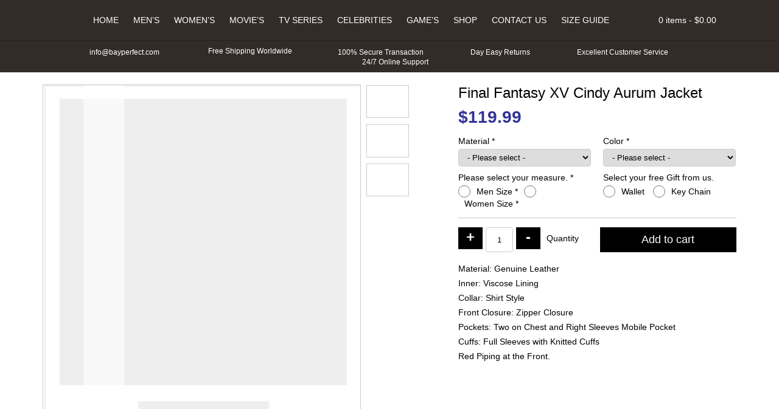

--- FILE ---
content_type: text/css
request_url: https://www.bayperfect.com/wp-content/themes/bayperfect/style.css
body_size: 31669
content:
/*
Theme Name: Bay Perfect
Theme URI: https://bayperfect.com
Author: the Bayperfect team
Author URI: https://bayperfect.com
Description: Google Speed Theme.
Version: 1.0
License: GNU General Public License v2 or later
License URI: http://www.gnu.org/licenses/gpl-2.0.html
Text Domain: bayperfect
Tags: theme and woocommerce speed.
*/
*{
	-webkit-box-sizing: border-box;
	-moz-box-sizing: border-box;
	box-sizing: border-box;
	margin:0;
	padding:0;
}
body{
	color:#000;
	font-family:'Roboto',Arial,Helvetica,sans-serif;
	font-size:14px;
	-webkit-font-smoothing: antialiased;
}
a{
	color:#000;
	transition:0.3s;
	font-weight:bold;
	text-decoration:none;
}
h1,h2,h3,h4,h5,h6{
	margin-bottom:15px;
	font-weight:normal;
}
ul,ol{
	margin:0;
	padding:0;
}
li{
	list-style:none;
	margin:0;
	padding:0;
}
p{
	margin-bottom:15px;
}
a:hover,a:focus,a:active{text-decoration:none}
html input,
html select,
html textarea{
	padding:5px 10px;
	border-radius:4px;
    border:1px solid #ccc;
}
html body div from select{
	padding:10px!important;
}
html input:focus,
html select:focus,
html textarea:focus,
html button:focus {
    outline:none;
	text-shadow:none;
}
.select2-container--default .select2-selection--single{
	border:1px solid #ccc;
}
.full-row{width:100vw;position:relative;left:calc(-50vw + 50% - 0.4% - 0.4%);padding:0 15px;overflow:hidden}
.row-eq-height{display:-webkit-box;display:-webkit-flex;display:-ms-flexbox;display:flex}
.row-align-items{align-items:center}
.logo{
	float:left;
	margin-top:5px;
}
.logo img[src$=".svg"]{
	width:117px;
	height:auto;
}
header{
	position:relative;
	text-align:center;
	background:#332b28;
	padding-top:15px;
	margin-bottom:20px;
	z-index:99;
}
nav{
	display:inline-flex;
}
nav li{
	position:relative;
	display:inline-block;
}
nav li li{
	display:block;
	border-bottom:1px solid #ccc;
}
nav a{
	color:#fff;
	display:block;
	padding:10px;
	font-weight:normal;
	text-transform:uppercase;
}
nav .dots{
	color:#fff;
}
.dropdown i{
	position: absolute;
    top: 15px;
    right: -5px;
    font-size: 8px;
}
.dropdown-menu{
	display: none;
    position: absolute;
    top: 102%;
    right: 0;
    background: #000;
	text-align:left;
	border:1px solid #666;
    width: 170px;
	z-index: 99;
}
.dropdown:hover .dropdown-menu{
	display:block;
}
header .mmenu{
	display: none;
    font-size: 38px;
    margin: -2px 0 0 0;
}
.ipages .owl-carousel {
	width: calc(100% - 130px);
	border:1px solid #ccc;
}
.ipages .owl-carousel .owl-dots {
    position: absolute;
    top: 0;
    right: -80px;
    width: 70px;
    height: 100%;
}
.ipages .owl-carousel .owl-dot {
    background-size: 40px;
    background-position: center;
    background-repeat: no-repeat;
    width: 100%;
    height: 54.4px !important;
    margin-bottom: 10px;
    display: block;
    border: 1px solid #ccc !important;
}
.ipages .owl-carousel .owl-dot:last-child{
	border-bottom:none;
}
.btn,.button{
	color:#fff;
	border:none;
	display:inline-block;
	padding:10px;
	border-radius:0;
	background:#000;
}
.btn:hover,.button:hover{
	color:#fff;
	background:#343a40;
}
.h1tlte{
	font-size: 36px;
    margin-top: 20px;
    margin-bottom: 10px;
    font-weight: normal;
    color: #000;
}
.htlte{
	font-size: 24px;
    margin-top: 20px;
    margin-bottom: 10px;
    text-align: center;
    font-weight: normal;
    color: #000;
}
.footer-top{
	background: #3d1303;
    padding: 10px 0;
	margin-top:25px;
}
#movies-categories {
    margin: 0;
    padding: 0;
	text-align:center;
}
#movies-categories li {
    margin: 0 8.9px;
    padding: 0;
    text-align: center;
    display: inline-block;
}
footer{
	color: #ccc;
    padding: 30px 0;
    background: #332b28;
    border-top: 10px solid #453732;
}
.foot{
	border-top: 1px solid #222;
    padding: 10px 0;
    font-size: 12px;
    background: #3a322f;
    color: #999;
}
footer p {
    color: #999;
	line-height: 1.42857143;
}
.footer-title{
	color: #fff;
    font-family: roboto, sans-serif;
    font-weight: 400;
    font-size: 16px;
    padding: 0;
    margin: 0 0 5px;
}
footer ul li a {
    display: block;
    color: #999;
    margin: 0;
	font-weight:normal;
	line-height: 1.42857143;
    padding: 5px 0 5px 10px;
    background: url(img/arrow.svg) no-repeat left center;
	background-size:5px;
}
.social-icons {
    margin: 10px 0 0;
}
.social-icons a {
    margin: 0 2px 0 0;
}
.social-icons a img{
    width:32px;
}
.container {
	width: 1170px;
    padding-right: 15px;
    padding-left: 15px;
    margin-right: auto;
    margin-left: auto;
}
.row {
    margin-right: -15px;
    margin-left: -15px;
}
.row:after, .row:before, .container:after, .container:before, form.cart:before, .woocommerce ul.products::after, .woocommerce ul.products::before{
    display: table;
    content: " ";
}
.row:after, .container:after, form.cart:after {
    clear:both;
}
.col-1,.col-2,.col-3,.col-4,.col-5,.col-6,.col-7,.col-8,.col-9,.col-10,.col-11,.col-12{
	float:left;
	position: relative;
    min-height: 1px;
    padding-right: 15px;
    padding-left: 15px;
}
.col-1{
	width:8.33333333%;
}
.col-2{
	width:16.6680%;
}
.col-3{
	width:25%;
}
.col-4{
	width:33.33333333%;
}
.col-5{
	width:41.66666667%;
}
.col-6{
	width:50%;
}
.col-7{
	width:58.33333333%;
}
.col-8{
	width:66.66666667%;
}
.col-9{
	width:75%;
}
.col-10{
	width:83.33333333%;
}
.col-11{
	width:91.6679954528%;
}
.clearfix::after,header::after,.tt-suggestion p::after,form.cart::after{
  content: "";
  clear: both;
  display: table;
}
/*** Search Suggest Css ***/
.twitter-typeahead * {
	-moz-box-sizing: border-box;
	-webkit-box-sizing: border-box;
	box-sizing: border-box;
}
.tt-query,
.tt-hint {
	padding: 6px;
	outline: none;
	width: 100% !important;
	vertical-align: inherit !important;
}
.tt-dropdown-menu {
	width:100%;
	margin-top:0;
	padding:10px;
	background-color:#fff;
	text-align:left;
	border: 1px solid #ccc;
	border: 1px solid rgba(0, 0, 0, 0.2);
	-webkit-box-shadow: 0 5px 10px rgba(0,0,0,.2);
	-moz-box-shadow: 0 5px 10px rgba(0,0,0,.2);
	box-shadow: 0 5px 10px rgba(0,0,0,.2);
	text-shadow: none;
}
.tt-dropdown-menu p {
	margin: 0;
    line-height: 1.4;
    border-bottom: 1px solid #ccc;
    padding: 5px;
}
.tt-dropdown-menu .title{
	display:block;
	margin-bottom:5px;
}
.tt-dropdown-menu .price{
	display:block;
}
.tt-suggestion.tt-is-under-cursor {
	color: #fff;
	background-color:#000;
}
.tt-suggestion.tt-is-under-cursor a {
	color:#fff;
}
.src-form .tt-suggestion img {
	width: 60px;
    height: auto;
    border: 1px solid #ccc;
	background:#fff;
    padding: 4px;
	margin:0 10px 0 0;
	float:left;
}
#topbar {
    padding:10px 0;
	margin-top:15px;
    border-top:1px solid #222;
    font-size:12px;
    color:#fff;
}
#topbar.topbar{
	margin-top:0;
}
#topbar .service-icons {
    display:inline-flex;
    margin:0 55px 0 0;
    padding:0;
    vertical-align:middle;
}
#topbar img{
    width:14px;
    height:auto;
	margin-right:5px;
}
#topbar .shipping img{
    width:17px;
    height:auto;
}
#topbar .lock img{
    width:12px;
    height:auto;
}
#topbar .last {
    margin-right: 0;
}
/*** Woocommerce Css ***/
.ps h1{
	font-size:24px;
	margin-bottom:10px;
}
.ps .price{
	margin-bottom:10px;
}
.ps ul{
	margin-top: 15px;
	padding-top: 15px;
    border-top: 1px solid #ccc;
}
.ps li{
	margin-bottom:10px;
}
.ps li span{
	font-weight:bold;
}
.woocommerce-tabs .tabs{
	background:#000;
	margin:10px 0;
	padding:0;
}
.woocommerce-tabs .tabs li{
	list-style:none;
	display:inline-block;
}
.woocommerce-tabs .tabs a{
	display: block;
    padding: 10px;
    background: #ddd;
    color: #000;
}
.woocommerce-tabs .tabs .active a,.woocommerce-tabs .tabs a:hover{
    background: #343a40;
    color: #fff;
}
#reviews h2, .wc-tab h2{
	font-size:18px;
	margin-bottom:10px;
}
#reviews ol{
	margin:15px 0 0;
	padding:0;
}
#reviews ol li{
	font-size:12px;
	margin:0 0 10px;
	list-style:none;
	padding:10px;
	border:1px solid #ccc;
}
#reviews ol li ul{
	margin-top:10px
}
#reviews img{
	float: left;
    margin-right: 10px;
    background: #fff;
    padding: 3px;
    border: 1px solid #ccc;
    width: 36px;
    height: 36px;
}
#reviews p{
	margin:0;
}
#reviews p label{
	margin-bottom: 5px;
    display: block;
}
#reviews .form-submit{
	margin:10px 0;
}
.woocommerce-product-rating{
    margin-bottom:4px;
}
.woocommerce .woocommerce-product-rating .star-rating{
	float:left;
    margin-top:2px;
}
.comment-text .description{
	margin-top:8px;
}
.woocommerce p.stars a {
    position: relative;
    height: 1em;
    width: 1em;
    text-indent: -999em;
    display: inline-block;
    text-decoration: none;
}
.woocommerce .star-rating:before, .woocommerce p.stars a {
    color: rgba(0,0,0,.5);
}
.woocommerce .star-rating span:before, .woocommerce p.stars:hover a::before {
    color: #ffa200;
}
.woocommerce p.stars a::before {
    display: block;
    position: absolute;
    top: 0;
    left: 0;
    width: 1em;
    height: 1em;
    line-height: 1;
    font-family: "Font Awesome 5 Free";
    content: "\f005";
    text-indent: 0;
}
.woocommerce p.stars.selected a.active::before {
    font-weight: 900;
}
.woocommerce p.stars a:hover~a::before{
	font-weight: 400
}
.woocommerce p.stars:hover a::before{
	font-weight: 900
}
.woocommerce p.stars.selected a.active~a::before{
	font-weight: 400
}
.woocommerce p.stars.selected a:not(.active)::before{
	font-weight: 900
}
.woocommerce .star-rating{
	float:right;
	overflow:hidden;
	position:relative;
	height:1em;
	line-height:1;
	font-size:1em;
	width:5.8em;
	font-family: "Font Awesome 5 Free";
}
.woocommerce .star-rating::before{
	content:'\f005\f005\f005\f005\f005';
	color:#d3ced2;
	float:left;
	top:0;
	left:0;
	position:absolute
}
.woocommerce .star-rating span{
	overflow:hidden;
	float:left;
	top:0;
	left:0;
	position:absolute;
	padding-top:1.5em
}
.woocommerce .star-rating span::before{
	content:"\f005\f005\f005\f005\f005";
	font-weight: 900;
	top:0;
	position:absolute;
	left:0
}
#reply-title {
    display: block;
    padding: 5px 0;
}
.comment-form-rating{
	margin:15px 0;
}
.comment-form-rating label{
	display:inline-block;
	margin-right:10px;
}
.comment-form-rating .stars{
	display: inline-block;
    line-height: 14px;
}
.comment-form-comment textarea{
	width: 100%;
    padding: 10px;
    border: 1px solid #ccc;
    max-height: 100px;
}
#reviews p.comment-form-author, #reviews p.comment-form-email{
	margin-bottom:10px
}
.comment-form-author input{
	width: 100%;
    padding: 10px;
    border: 1px solid #ccc;
}
.comment-form-email input{
	width: 100%;
    padding: 10px;
    border: 1px solid #ccc;
}
.woocommerce form.cart .quantity {
    float: left;
}
.ps .product_meta{
	display:none
}
div.qty {
    float: left;
    padding:10px;
}
.quantity .qty{
	border: 1px solid #ccc;
    margin: 0 5px;
    text-align: center;
    width: 45px;
	height: 41px;
    padding: 0;
}
.quantity input[type=number]::-webkit-inner-spin-button, 
.quantity input[type=number]::-webkit-outer-spin-button { 
  -webkit-appearance: none; 
  margin: 0; 
}
form.cart .plus,form.cart .minus{
	color: #fff;
    border: none;
    background: #000;
    padding: 2px 5px 6px;
    font-size: 24px;
    font-weight: 900;
    float: left;
	width:40px;
    line-height: normal;
}
form.cart .plus:hover,form.cart .minus:hover{
    background:#343a40;
}
.quantity .screen-reader-text {
  display:none!important;
}
.ps .woocommerce-message{
	padding:10px;
	margin:0 0 10px;
	background:#eee;
}
.ps .woocommerce-message a{
	float:right;
	margin-left:10px;
}
.mini-cart{
	float:right;
	color:#fff;
	cursor:pointer;
	position:relative;
	z-index:10;
}
.mini-cart li a{
	color: #fff;
    display: block;
    margin-bottom: 5px;
    font-size: 12px;
	min-height:28px;
}
.mini-cart .remove {
	position:absolute;
    top:0;
    right:0;
	color:#fff;
	display:inline;
	height:auto;
	border-bottom:0;
	margin-bottom:0;
}
.mini-cart .variation{
	display:none;
}
.basket{
	padding:10px 0;
}
.basket-items {
    display: none;
    position: absolute;
    top: 100%;
    right: 0;
    width: 300px;
    padding: 10px;
	border:1px solid #222;
    background: #000;
}
.mini-cart .basket-items.down{
	display:block;
}
.mini-cart ul{
	margin:0;
	padding:0;
}
.mini-cart ul li{
	margin: 5px 0;
    padding:10px 0;
    list-style: none;
	position:relative;
	text-align:left;
    border-bottom: 1px solid #ccc;
}
.mini-cart .total{
	margin:10px 0;
	font-size:18px;
}
.mini-cart .total strong{
	font-weight:normal;
}
html .mini-cart img{
	margin-right: 10px;
    padding: 2px;
    width: 38px;
    height: auto;
    float: left;
    border: 1px solid #eee;
}
.mini-cart .buttons{
	margin:0;
}
.mini-cart .button{
	display:block;
	margin-bottom:5px;
	color:#000;
	background:#fff;
}
.mini-cart .button:hover{
	color:#fff;
	background:#343a40;
}
.mini-cart dt,.mini-cart dd{
	display:inline-block;
}
.mini-src {
	color:#ff4800;
    float: right;
    cursor: pointer;
    padding: 11.5px;
	margin-left: 10px;
}
.src-form{
	display:none;
	padding:10px 0;
	margin-top:15px;
	border-top:1px solid #222;
	background:#3a322f;
}
.src-form.down{
	display:block;
}
.src-form input[name="s"],.src-form input.tt-hint{
    border: none;
    padding: 10px;
    border-radius:5px 0 0 5px;
    min-width: 500px;
}
#searchsubmit{
	border:none;
    padding:10px 15px;
	cursor:pointer;
    background:#fff;
	border-radius:0 5px 5px 0;
}
#searchsubmit i{
	color:#ff4800;
}
.page-numbers{
	display:block;
	width:100%;
	text-align:center;
}
.page-numbers .current{
	color:#F60;
}
ul.products{
	clear:both;
}
ul.products li{
	width:19.29%;
    margin: 10px 10px 10px 0;
    padding: 10px;
    text-align: center;
    position: relative;
    border: 1px solid #ccc;
    float: left;
    min-height: 320px;
    align-items: center;
}
ul.products .last{
	margin-right:0;
}
ul.products a{
	display:block;
}
ul.products img{
	display:block;
	width:100%;
	height:auto;
}
ul.products h2{
	font-size: 12px;
    text-transform: uppercase;
    margin:0;
	padding:0 8px;
    min-height: 50px;
    align-items: center;
    display: flex;
	position:absolute;
	left:0;
	bottom:44px;
	background:#fff;
}
ul.products .price{
	color:#ff4800;
	display:block;
	font-size:16px;
	font-weight:bold;
	padding:5px 0;
	background:#332b28;
}
ul.products li .flip-img,ul.products li.pif-has-gallery:hover img{
	opacity:0;
	display:none;
}
ul.products li.pif-has-gallery:hover .flip-img{
	opacity:1;
	display:block;
}
ul.products li:hover h2{
	opacity:0;
}
.cart_item .size-woocommerce_thumbnail{
	width:34px;
}
img[src$=".svg"]{width:100%;height:auto}
.ps .cart label,.ps .cart select{
	width: 100%;
    display:block;
}
.ps .cart label{
	margin-bottom:5px;
}
.ps .form-row{
	width: 50%;
    margin: 5px 0;
	float:left;
    display: inline-table;
}
.ps .wsizes_radio label{
	display: inline-block;
	width: auto;
	margin: 2px 10px 0;
	float: left;
}
.ps .wsizes_radio .woocommerce-input-wrapper label,.ps .gifts_radio .woocommerce-input-wrapper label{
	display: inline-block;
	width: auto;
	margin: 2px 10px 0;
	float: left;
}
.ps .wsizes_radio .input-radio,.ps .gifts_radio .input-radio{
	display: inline-block;
    width: 20px;
    height: 20px;
    margin: 0 0 0;
    float: left;
}
.ps .form-row .woocommerce-input-wrapper{
	display:block;
	margin-right:10px;
}
.ps .right .woocommerce-input-wrapper,.ps .right label{
	display:block;
	margin-left:10px;
	margin-right:0;
}
.ps .mx-sizes{
	display: none;
    border-top: 1px solid #ccc;
    width: 100%;
	clear:both;
    padding:15px 0 0;
}
.ps .mx-sizes label{
	display: inline-block;
    width: auto;
    margin: 0 10px 0 0;
}
.ps .mx-sizes span.woocommerce-input-wrapper{
	display:inline-block;
	margin:0;
	width:100%;
}
.ps .wsizes_radio .wsizes_label{
	display: block;
    margin: 0 0 5px;
    width: 100%;
}
.space{
	margin: 10px 0 15px;
    clear: both;
    border-top: 1px solid #ccc;
    width: 100%;
    float: left;
}
.ps .button{
	font-size: 18px;
    padding: 10px 15%;
	float:right;
}
.ps .cstmmsize, .ps .custom_color, .ps .custom_design{
	display:none;
	width: 100%;
    border-top: 1px solid #ccc;
    padding-top: 15px;
    margin-top: 10px;
}
.ps .cstmmsize span.woocommerce-input-wrapper,.ps .custom_color span.woocommerce-input-wrapper,.ps .custom_design span.woocommerce-input-wrapper{
	margin-right:0;
}
.ps .cstmmsize .input-text,.ps .custom_color .input-text,.ps .custom_design .input-text{
	width:100%;
}
.ps .amount{
	color:#339;
	font-size:28px;
	font-weight:bold;
}
.home .sdr img{
	width:100%!important;
	height:auto;
}
.home .owl-nav button, .related .owl-nav button{
	position:absolute;
	top:36%;
}
.owl-prev{
	left:5%;
}
.owl-next{
	right:5%;
}
.home .owl-nav button span{
	color:#fff;
	font-size:100px;
}
span.optional{display:none}
.woocommerce-result-count{
	float:left;
	display:none;
}
.woocommerce-ordering{
	float:right;
	display:none;
}
.new-arrivals ul.products li,.related ul.products li{
	width:100%;
}
.new-arrivals ul.products img,.related ul.products img{
	width:100%;
}
.new-arrivals .owl-nav button,.related .owl-nav button{
	top:-35px;
}
.new-arrivals .owl-prev,.related .owl-prev{
	left:auto;
	right:25px;
}
.new-arrivals .owl-next,.related .owl-next{
	right:0;
}
.new-arrivals .owl-nav button span,.related .owl-nav button span{
    color:#ff4800;
    font-size:40px;
}
.new-arrivals .owl-nav .disabled span,.related .owl-nav .disabled span{
	color:#ccc;
}
.contact-page form{
	margin-top:10px;
}
.contact-page .form-control{
	width:100%;
	display:block;
}
.form-group{
	margin-bottom:10px;
}
.controls{
	position:relative;
}
.has-error .controls:before{
	content: "";
    display: block;
    position: absolute;
    top: 0;
    right: 0;
    border-right: 5px solid #F00;
    height: 100%;
    border-radius: 0 5px 5px 0;
}
.with-errors{
	margin: 5px 0 0 0;
    font-size: 12px;
    color: #F00;
}
#msgSubmit{
	margin: 10px 0;
    padding: 10px;
    border: 1px solid #ccc;
}
.text-danger{
	color:#F00;
}
.text-success{
	color:#060;
}
.text-center{
	text-align:center;
}
.text-right{
	text-align:right;
}
.hidden{
	display:none;
}
.ipages .related .owl-carousel{
	width:100%;
	border:none;
}
.related{
	margin-top:15px;
}
.extra_cost .input-checkbox{
	width:20px;
	height:20px;
	margin-right:7px;
	float:left;
}
.extra_cost label{
	line-height:21px;
	float:left;
}
.shop_table{
	width:100%;
	border:1px solid #ccc;
}
.shop_table td, .shop_table th {
    border-right: 1px solid #ccc;
    border-bottom: 1px solid #ccc;
	padding:10px;
}
.shop_table td:last-child, .shop_table th:last-child {
    border-right:none;
}
.shop_table tr:last-child td,.order-total th{
    border-bottom:none;
	text-align:left;
}
td.product-remove{
	font-size:28px;
}
.cart_item td.product-thumbnail img{
	width:64px;
        height:auto;
}
.order-total td,th.product-name{
	text-align:left;
}
td.product-price,td.product-quantity,td.product-subtotal,td.product-remove,td.product-thumbnail{
	text-align:center;
}
td.product-name .variation dt,td.product-name .variation dd{
	display:inline-block;
	padding:10px 0;
	float:none!important;
}
td.product-name .variation dt,td.product-name a{
	font-weight:bold;
}
td.product-name .variation dd{
	margin-right:20px;
}
.entry-title{
	color:#000;
	font-size:24px;
	margin-bottom:15px;
}
.woocommerce-cart-form .actions .coupon{
	float:left
}
.woocommerce-cart-form .actions .coupon .input-text{
	padding: 9px;
    margin-right: 10px;
    margin-left: 5px;
}
.woocommerce-cart-form .actions .button{
	float:right
}
.cart-collaterals h2{
	margin:15px 0;
}
.wc-proceed-to-checkout .button{
	float:right;
	margin-top: 15px;
}
/*** Owl Carousel v2.3.4 */
.owl-carousel,.owl-carousel .owl-item{-webkit-tap-highlight-color:transparent;position:relative}.owl-carousel{display:none;width:100%;z-index:1}.owl-carousel .owl-stage{position:relative;-ms-touch-action:pan-Y;touch-action:manipulation;-moz-backface-visibility:hidden}.owl-carousel .owl-stage:after{content:".";display:block;clear:both;visibility:hidden;line-height:0;height:0}.owl-carousel .owl-stage-outer{height:auto!important;position:relative;overflow:hidden;-webkit-transform:translate3d(0,0,0)}.owl-carousel .owl-item,.owl-carousel .owl-wrapper{-webkit-backface-visibility:hidden;-moz-backface-visibility:hidden;-ms-backface-visibility:hidden;-webkit-transform:translate3d(0,0,0);-moz-transform:translate3d(0,0,0);-ms-transform:translate3d(0,0,0)}.owl-carousel .owl-item{min-height:1px;float:left;-webkit-backface-visibility:hidden;-webkit-touch-callout:none}.owl-carousel .owl-item img{display:block;width:523px;height:auto}.owl-carousel .owl-dots.disabled,.owl-carousel .owl-nav.disabled{display:none}.no-js .owl-carousel,.owl-carousel.owl-loaded{display:block}.owl-carousel .owl-dot,.owl-carousel .owl-nav .owl-next,.owl-carousel .owl-nav .owl-prev{cursor:pointer;-webkit-user-select:none;-khtml-user-select:none;-moz-user-select:none;-ms-user-select:none;user-select:none}.owl-carousel .owl-nav button.owl-next,.owl-carousel .owl-nav button.owl-prev,.owl-carousel button.owl-dot{background:0 0;color:inherit;border:none;padding:0!important;font:inherit}.owl-carousel.owl-loading{opacity:0;display:block}.owl-carousel.owl-hidden{opacity:0}.owl-carousel.owl-refresh .owl-item{visibility:hidden}.owl-carousel.owl-drag .owl-item{-ms-touch-action:pan-y;touch-action:pan-y;-webkit-user-select:none;-moz-user-select:none;-ms-user-select:none;user-select:none}.owl-carousel.owl-grab{cursor:move;cursor:grab}.owl-carousel.owl-rtl{direction:rtl}.owl-carousel.owl-rtl .owl-item{float:right}.owl-carousel .animated{animation-duration:1s;animation-fill-mode:both}.owl-carousel .owl-animated-in{z-index:0}.owl-carousel .owl-animated-out{z-index:1}.owl-carousel .fadeOut{animation-name:fadeOut}@keyframes fadeOut{0%{opacity:1}100%{opacity:0}}.owl-height{transition:height .5s ease-in-out}.owl-carousel .owl-item .owl-lazy{opacity:0;transition:opacity .4s ease}.owl-carousel .owl-item .owl-lazy:not([src]),.owl-carousel .owl-item .owl-lazy[src^=""]{max-height:0}.owl-carousel .owl-item img.owl-lazy{transform-style:preserve-3d}.owl-carousel .owl-video-wrapper{position:relative;height:100%;background:#000}.owl-carousel .owl-video-play-icon{position:absolute;height:80px;width:80px;left:50%;top:50%;margin-left:-40px;margin-top:-40px;background:url(owl.video.play.png) no-repeat;cursor:pointer;z-index:1;-webkit-backface-visibility:hidden;transition:transform .1s ease}.owl-carousel .owl-video-play-icon:hover{-ms-transform:scale(1.3,1.3);transform:scale(1.3,1.3)}.owl-carousel .owl-video-playing .owl-video-play-icon,.owl-carousel .owl-video-playing .owl-video-tn{display:none}.owl-carousel .owl-video-tn{opacity:0;height:100%;background-position:center center;background-repeat:no-repeat;background-size:contain;transition:opacity .4s ease}.owl-carousel .owl-video-frame{position:relative;z-index:1;height:100%;width:100%}
urlset{display:block;margin:10px auto 0;font-family:"Lucida Sans Unicode", "Lucida Grande", sans-serif;font-size:13px}
url{display:block;overflow:auto;padding:5px;word-wrap:break-word}
url:nth-child(2n+1){background:#f8f8f8}
loc{float:left;max-width:75%}
lastmod{float:right}
.payment_method_acardpay img{
	width:36px;height:auto;
}
.woocommerce #customer_details{
	width:48%;
	padding:0;
	float:left;
}
.woocommerce #customer_details h3{
	margin:0 0 10px;
	padding:0 0 10px;
	border-bottom:1px solid #ccc;
}
.woocommerce #customer_details .col-1,.woocommerce #customer_details .col-2{
	width:100%;
	padding:0;
	float:left;
	margin-bottom:20px;
}
.checkout #order_review_heading{
	float:right;
	width:48%;
	margin:0 0 10px;
	padding:0 0 10px;
	border-bottom:1px solid #ccc;
}
#order_review{
	float:right;
	width:48%;
}
.return-to-shop{
	margin-top:20px;
}
.woocommerce-MyAccount-navigation{
	background:#332b28;
	width:100%;
	margin-bottom:20px;
}
.woocommerce-Addresses{
	width:100%;
}
.woocommerce-Addresses address{
	margin-bottom:20px;
}
.woocommerce-Addresses .col-1{
	width:49%;
	padding:0;
}
.woocommerce-Addresses .col-2{
	width:49%;
	padding:0;
	float:right;
}
.woocommerce-Addresses header h3{
	color:#fff;
}
.edit-account fieldset{
	padding:20px;
	margin-bottom:20px;
}
#customer_login{
	width:100%;
}
#customer_login .col-1{
	width:49%;
	float:left;
	padding:0;
}
#customer_login .col-2{
	width:49%;
	float:right;
	padding:0;
}
#customer_login h2{
	margin-bottom:15px;
}
#customer_login form{
	border:1px solid #ccc;
	padding:20px;
}
#customer_login form label{
	display:block;
	margin-bottom:5px;
}
.scroll-loader img{
	width:120px!important;
	height:auto;
}
.woocommerce-pagination{
	background:#332b28;
	width:100%;
}
#converter{
	margin:15px 0;
	padding:10px;
	border:1px solid #ccc;
}
#converter .btn{
	padding:6px 15px;
    border-radius:4px;
}
.size-table{
	width: 100%;
    text-align: left;
    border: 1px solid #ccc;
    padding: 10px;
	margin-bottom:20px;
}
.size-table thead th{
	background-color: #000;
    color: #fff;
	padding:5px 10px;
}
.size-table td{
	padding:10px;
}
.demo_store {
    position:fixed !important;
    top: 0;
    display: block !important;
    width: 100%;
    background: #a46497;
    color: #fff;
    box-shadow: 0 1px 1em rgba(0,0,0,.2);
    font-size: 1em;
    padding: 1em 0;
    left: 0;
    right: 0;
    z-index: 9999;
    margin: 0;
	text-align:center;
}
.demo_store a{color:#fff}
.woocommerce-product-details__short-description p{
	font-size: 14px;
    margin: 15px 0;
    line-height: 24px;
}
@media screen and ( max-width: 960px ){urlset{font-size:12px}loc, lastmod{max-width:100%;width:100%;float:left}}
@media screen and ( max-device-width: 500px ){urlset{zoom:2}loc, lastmod{max-width:100%;width:100%;float:left}}
@media (max-width: 767px){
.container{
	width:100%;
}
header .mmenu{
	color:#fff;
	display:block;
	float: right;
}
nav ul{
	display:none;
}
nav.open{
	display:block;
}
nav.open .menu{
	display: block;
    position: absolute;
    top: 30%;
    left: 0;
    width: 100%;
    background: #000;
	padding:10px 0;
	z-index:9999;
	border-bottom:1px solid #ccc;
}
.ipages nav.open .menu{
	top:66%;
}
nav.open ul li{
	display:block;
	border-bottom:none;
}
.dropdown i {
    position: absolute;
    top: 7px;
    right: 10px;
    font-size: 16px;
    border: 1px solid #ccc;
    border-radius: 3px;
    padding: 3px 10px;
    color: #fff;
}
nav.open .dropdown .dropdown-menu{
	display:none;
}
nav.open .dropdown .down{
	display:block;
	width:100%;
	text-align:center;
	position:inherit;
	border:none;
}
nav a{
	color:#fff;
}
.mini-src {
    color: #fff;
    padding: 9px 15px;
    margin:0 20px 0 5px;
    border-left: 1px solid #222;
    border-right: 1px solid #222;
}
.mini-cart {
    color: #fff;
	position:unset;
}
.basket {
    padding:9px 15px;
}
.basket-items {
	color: #fff;
    top: 28%;
    width: 100%;
    padding: 10px;
    z-index: 99;
}
.ipages .basket-items{
	top:65%;
}
.mini-cart .items{display:none}
#topbar{
	white-space: nowrap;
    overflow: hidden;
    box-sizing: border-box;
}
#topbar .mur{
    display: inline-block;
	padding-left: 100%;
    text-indent: 0;
	animation: marquee 30s linear infinite;
}
#topbar .service-icons{
	margin-right:15px;
}
.home .owl-nav button span {
    font-size: 40px;
}
.src-form input[name="s"], .src-form input.tt-hint{
	min-width:300px;
}
.home h2,.related h2{
	text-align: center;
    font-size: 16px;
    margin-bottom: 10px;
}
.new-arrivals li h2,.related li h2{
	bottom:39px;
}
.new-arrivals .owl-prev, .related .owl-prev{
	right:auto
}
ul.products li {
    width: 47.3%;
    margin: 10px 5px;
    min-height: 243px;
}
.new-arrivals ul.products li, .related ul.products li {
    margin:10px 10px 10px 0;
}
.ps h1 {
    font-size: 16px;
    text-align: center;
}
.ipages .owl-carousel {
    width: 100%;
}
.owl-carousel .owl-item img{
	width:100%;
}
.ipages .owl-carousel .owl-dots {
    position: unset;
    width: 100%;
    height: 100%;
}
.ipages .owl-carousel .owl-dot {
    width: 84px;
    height: 84px!important;
    display: inline-block;
    margin-right: 5px;
    margin-left: 5px;
}
.psdr{
	margin-bottom:15px;
}
.ps .price{
	text-align:center
}
.ps .form-row{
	width:100%;
	text-align:center;
}
.ps .form-row .woocommerce-input-wrapper{
	margin-right:0;
	margin-bottom: 10px;
	display:inline-block;
	width:auto;
}
.ps .mx-sizes span.woocommerce-input-wrapper{
	width:auto;
}
.ps .wsizes_radio .wsizes_label{
	margin-bottom:15px;
}
.ps .right .woocommerce-input-wrapper, .ps .right label,.ps .right .woocommerce-input-wrapper, .ps .right label{
	margin-left:0;
	margin-bottom:15px;
}
.ps .cstmmsize span.woocommerce-input-wrapper, .ps .custom_color span.woocommerce-input-wrapper, .ps .custom_design span.woocommerce-input-wrapper{
	width:100%;
}
.ps{
	text-align:center
}
.ps .button{
	float:none;
}
.iqty{
	display: table;
    margin: 0 auto;
}
.iqty div.qty {
    float: none;
    padding: 0;
    margin: 55px 0 20px;
}
.ps li span {
    font-weight: bold;
    display: block;
    margin-bottom: 5px;
}
.woocommerce-tabs{
	text-align:center
}
.wc-proceed-to-checkout .button {
    width: 100%;
    text-align: center;
}
.shop_table tr:last-child td, .order-total th,.shop_table td, .shop_table th,.cart-collaterals h2{text-align:center}
.woocommerce-cart-form .actions .coupon {
    float: none;
    text-align: center;
}
.woocommerce-cart-form .actions .coupon label{
	width:100%;
	display: block;
	font-weight:bold;
}
.woocommerce-cart-form .actions .button {
    float: none;
    width: 100%;
    margin: 5px 0;
}
.woocommerce-cart-form .actions .coupon .input-text {
    padding: 10px;
    width: 100%;
    margin: 10px 0 5px 0;
}
.shop_table td, .shop_table th{
	display:block;
	width:100%;
}
.shop_table thead{
	display:none
}
td.product-name .variation dt, td.product-name .variation dd{
	display:block;
}
td.product-name .variation dd {
    margin-right: 0;
    padding: 0 0 10px;
    border-bottom: 1px solid #ccc;
}
td.product-name .variation dd:last-child{
	padding:0;
	border-bottom:none;
}
.woocommerce #customer_details,.checkout #order_review_heading, #order_review{
	float:none;
	width:100%;
}
.woocommerce-Addresses .col-1,.woocommerce-Addresses .col-2{
	width:100%;
}
.woocommerce nav.woocommerce-MyAccount-navigation ul{
	display:block;
}
#customer_login .col-1,#customer_login .col-2{
	width:100%;
	margin-bottom:20px;
}
/* Make it move */
@keyframes marquee {
    0%   { transform: translate(0, 0); }
    100% { transform: translate(-100%, 0); }
}
.col-1, .col-2, .col-3, .col-4, .col-5, .col-6, .col-7, .col-8, .col-9, .col-10, .col-11, .col-12{
	width:100%;
}
}

--- FILE ---
content_type: image/svg+xml
request_url: https://www.bayperfect.com/wp-content/themes/bayperfect/img/captain-america.svg
body_size: 11443
content:
<?xml version="1.0" encoding="utf-8"?>
<!-- Generator: Adobe Illustrator 19.2.0, SVG Export Plug-In . SVG Version: 6.00 Build 0)  -->
<svg version="1.1" id="Layer_1" xmlns="http://www.w3.org/2000/svg" xmlns:xlink="http://www.w3.org/1999/xlink" x="0px" y="0px"
	 viewBox="0 0 119 44" style="enable-background:new 0 0 119 44;" xml:space="preserve">
<image style="overflow:visible;" width="119" height="44" xlink:href="[data-uri]
bWFnZVJlYWR5ccllPAAAA2RpVFh0WE1MOmNvbS5hZG9iZS54bXAAAAAAADw/eHBhY2tldCBiZWdp
bj0i77u/IiBpZD0iVzVNME1wQ2VoaUh6cmVTek5UY3prYzlkIj8+IDx4OnhtcG1ldGEgeG1sbnM6
eD0iYWRvYmU6bnM6bWV0YS8iIHg6eG1wdGs9IkFkb2JlIFhNUCBDb3JlIDUuMC1jMDYwIDYxLjEz
NDc3NywgMjAxMC8wMi8xMi0xNzozMjowMCAgICAgICAgIj4gPHJkZjpSREYgeG1sbnM6cmRmPSJo
dHRwOi8vd3d3LnczLm9yZy8xOTk5LzAyLzIyLXJkZi1zeW50YXgtbnMjIj4gPHJkZjpEZXNjcmlw
dGlvbiByZGY6YWJvdXQ9IiIgeG1sbnM6eG1wTU09Imh0dHA6Ly9ucy5hZG9iZS5jb20veGFwLzEu
MC9tbS8iIHhtbG5zOnN0UmVmPSJodHRwOi8vbnMuYWRvYmUuY29tL3hhcC8xLjAvc1R5cGUvUmVz
b3VyY2VSZWYjIiB4bWxuczp4bXA9Imh0dHA6Ly9ucy5hZG9iZS5jb20veGFwLzEuMC8iIHhtcE1N
Ok9yaWdpbmFsRG9jdW1lbnRJRD0ieG1wLmRpZDo3OUY4RjVDNEUxQkZFNDExODdCREY5QTYyN0Q0
QjA0RCIgeG1wTU06RG9jdW1lbnRJRD0ieG1wLmRpZDpCMUU4MUFFREJGRkUxMUU0OEZFMzhBNzk5
MzE4MTUwMyIgeG1wTU06SW5zdGFuY2VJRD0ieG1wLmlpZDpCMUU4MUFFQ0JGRkUxMUU0OEZFMzhB
Nzk5MzE4MTUwMyIgeG1wOkNyZWF0b3JUb29sPSJBZG9iZSBQaG90b3Nob3AgQ1M1IFdpbmRvd3Mi
PiA8eG1wTU06RGVyaXZlZEZyb20gc3RSZWY6aW5zdGFuY2VJRD0ieG1wLmlpZDo4NTk0ODU1Q0ZE
QkZFNDExODdCREY5QTYyN0Q0QjA0RCIgc3RSZWY6ZG9jdW1lbnRJRD0ieG1wLmRpZDo3OUY4RjVD
NEUxQkZFNDExODdCREY5QTYyN0Q0QjA0RCIvPiA8L3JkZjpEZXNjcmlwdGlvbj4gPC9yZGY6UkRG
PiA8L3g6eG1wbWV0YT4gPD94cGFja2V0IGVuZD0iciI/PuIIeuoAABv1SURBVHja7XpncFRXtu4y
NoZr43gHk8wMGIMxwTZjjAO2yWBkE0wSSQgQIJCQhAAFBIpIQjnnnNWilXPOOeec1cpZSCiz3tpH
oBneez9evaqpe+9U76pd3eec3fvstb6VVwMignD+e04hE4TgCqcQXOEUgiucQnCFUwiucArBFYIr
nEJwhfN/BriBgYGQnJwC9vZ24OziAo52zmBhaQtRIaFgF5AAvjwfKC4uhNjYWHB2dAY//yDwc/cG
z+BQCMyqgJzMVMjJzYGAAD4EBYVAQFAg8J8+hac0AwMDIC0jHRTuKsBTf396HsRNf3/2nA9+vv4Q
EBgELk4uYGHlCPFJqRAaEgxOTk7gQmcJDQ0FHx8fcHd3h4yMDMjOzgYTExPw9vbmzl1VUQHeXl7A
j4qCycgoaPbynp+d0dHQmZCo0GFigAVqajjh7oO1RkbYwXPDLp4Hjsg/REFZLrZaOGCzyM/YKbJ/
jikvRhfQhPn5T8wqKamAvLw8joYoeiefx4OE+HiIjYuFsNAwCA8Ph5CQEO7sjY0N3DovOl8o8YpP
9Pv7+XGfPPqdnx+P42VDXS23JiAggNYH0GcQ0cuDwsICjnZ2zfjI5/OhtLQUKivLwdbWBZydvSEi
IpT28eP2Y+dhe/zbgRsZGQluPF+OoGc0p2mmWThDmp3XSvqOoziDrZVFONCQjyPp2XSNODY8hmPl
rTiYnYPNvx+aaZKWhLK1a14BPM8gTS0DMDQ0h+rqeqirqxeC+18BLt/XF14QQUMvAe7MToWe8kKt
5upixFlEQbsApwZacGxsCqsc7LF3qBLrYv2xsywRe3cdRfa7Ho4pkxxjzMxtwNbekWgJADc3D2ht
bROC+18JLiNoiuYw4oLuiDAYKslXT78kgzUO7uPtzl7dTR4OmGVkinWamgO1uubPqq2cBlt9AjFN
VQun8cWK0YFe2mMWnBxdOaD8iVlCcP8bgBscHAxtLS0QxPN7jcDp/j4ouacGZbfuQ6WWLsxOTUDJ
metQK6UBpVcUYDYxm61b9AxfvMnW15RXE1ChQnD/u4Hb3dMDubl5YGthCb5efuDq4ArJdQJoklaA
yruqUK1nAFhVDcWjwxBWVABhBbmg5+IMWWXNHDOKc/KhvVXw7wVudnYOWFiYrbO1tV1tZWazUs/A
dEN2YuKCfwY3JSVlgZ217Tp3b95KH1fPNQExcRy4+dkZkF+QTy/x+czLy2eFh5fXMiJuBc3l7u6u
65NSkjhweXz+Ox4eHmu8vX1Weni4rnR1dV3p7Oi+wtPLe6Wttd0WWzs3DtzIiIhPbGxs1trYWK8l
Rn3yCtyioiJG3Lv6+vqbaO9V9GzlUG/3O57ubsuJiX8NDQ1ZMjg8xNHC8/FdE8gPWhb4NGBNWXnD
wqyRSRCcuQodD9WgaGQYmtoFEJWQuCEsJnaZub3jZ4K+5+9nlDTCUHcXjA2PQERY6CpfX95qLx+f
T/n8ALCxsZ8Ht7y8nJjpt5beuTo+KgIy0lMhOCRkjf9T/6V8/tOlxOhldP51/X09kJiQsJDO+jnf
j/8JCeQyLze3ZQTkcjc3tzWeHh5LGLjDtI6u17t7eCx/6ue7Njg4hAM3Pz+PFM5hnYeH13IPT4/V
Xt5eq2tra0ho6sHYyJoEgk/CFLza2dn5U+LlBlK+Rf8HuAkJCe8pKytjXl4uxsYnYVxiMlaXFOF3
+49hRoVgBwO3rq4GNNQ1p+PT07GqvAxDeUEofk85NKd5AJLiQiAmKeZIYkwqdncIsK66CgUtLdhU
24RjzyeQNAnvyt1d6+vhjpMTo0jaho2NTdjS0oatre3Y0NiAyXGxeFf5kUtdQyvoamtgfGIiFhUV
IzEEmVT6kj81NjamqNXwEYGKxcUFyOf74c4DRzGvsBQ7KVhydHTBjIysT9rbO8HO2QmfT01hVFQc
/d7/Dz4/CJzDYyAyJwuiIiOA5823ykjPwurqGiwsLEJLJ9fI1ro6MLN1Altn9zW8gGBkIyszA60t
bX9ke9bW1kJ//wCoqql2VFaX4eTkBO4+fLLOxMxuYHJiDAuLC7GluR2bmhqxuqoKtbSfHLwgLs4r
LSnGktJizM4vwMqaGiwoKMDikhLMSEvF0NBwuQu37sanp6bhUF8XpuXkoau7z1lHR4+NGRkpODjU
h9U1FdjW3IoFuYVoY+Mg4uzoAj2DgyAtdV+eBBr7+vqIn41oaWk5GRYW9jq4Wlpao8XFxZiamopk
XumA1XR/BHWsHRHeXIo1NZWQGBvxJmkdBsXGYQ0dlo2NOw+iioWLsUNQChg9fry/tKoWWVg6PTWB
r8bsi7nPffsPYF9n99y92Rlsb+/AuroGYtAkzs7McPfPXLqBq9d9ntBUW4FFJWU4MDCMmZmZ+OTJ
E43CwkJQUlICRUVF5fSsLGxtrMfgkGA6/RLML6/GrpZGLK+oRiMjk04HBydwdHTm9kxLyyCirfZa
W9tyZi49PZ1ZINIMN3z27BmBW41joyNooGeI0+MTsGTlZ7Blx68ysRk58zTo6FJu3NEJNTV14OLs
9mNMfCyODPfh9Mw0LvhoHaqo6XPruge6iNHP8dnIEHetrm04vXXb9ommhmqsqKpEQU8PdvUPcs+6
urtxanwca+pr8Y2Vm7Gutoa73/t8Eld/9iUW5Jdy19Oz/+AlGyFhkf7ahtaUFbyAL77YPrdXVwfH
T7LAaGVl9fNr4JI2YGVlJSaStlhZWaOBvjZ6utqjrYsLPQUUE5fYxud5etbVN2JtYytpXDPOTj4j
TS+i5+9gUUPfYnszY0jNS+deNjExjQr3lDE2Jgmnpsa4ezdv38Hfjoni9p17iVl6ODo6SkwYpHcm
4N59B/DgUVGEt97Fi2KXCf0JHB0bx5HRMdKCJiSTPEvSDvLy8qCioiKXn5+Pg309GBkehouWrcdE
yluzSQsqK2uwn5j3t7+tjSMwWXrLNJnAtf7ZxcUdzMxMwMjIkFkBESbI7AxMuNra2kiA6zA2Nv6m
P5lJGmqp+WVz3JyexvaOHtTTM7g5O4ugq6v3jN0eHOgmbWnGv6zZhjr6Vq9EGffsPoRL3vsYN23e
ioveX4qbvtuJvT3tOPp8FCUkJfHNtxdxPO3pnhN0Zp3eX7uNhGVOIDqHRuj5WzjzUitmpifRwcER
1XX00NjKHsWuiKOrJx+uSyvc1NEz4tZ0dHQgWRWioQZv377d+hq4pBnEhAysKC3B73/6GWH5t/jO
pr24eD19X/Ahrly+CktLc/HZ2Chpdz6GRASRRo5wG3+0bhe+t26roLatViSdJPrVYARcuHR1/vqC
tDxu/WEPHjpxIfCP02KC8dG531tbmXJrT1++hZ9t34nlZRWc4ASFBGFQcDDxdhIjIsJQU1PzcHl5
JcjJyt7LJzM60N2F8fHxCB98ipFJadhQXU7mvYXbk7QXdXSecN9TU9PRzMziVwcHZ/JftuQ7rSm2
sOju7e1FNpm0j48/59byfP3Q3tmNgSuXUlQ+pxWtAu7TxcWt55dfdonXVNbh4LNh0vhSHB0fxXeX
bUGlRzoMBnp/LYr8fhJNLW3Rmx+EHgHhKHL6AjY1VnGCJH7rFnrQOxYtXMiZZjbIjyMs3TDPp+be
flz4Hx/j8OicxrbUNuKylWsylTS1JG/cV7DSNtFVYexd/OEaHHvBwJ9C8v3IBJ7RQ4Eo2tvbf2hm
ZgZsgpqaJpmvNGSmeQdJGrzxUXN8D0J4P0L1KIL+Yw3HooJ8kvJxFBWV4MCYnJklEEbQyXlOu+89
0EBBZy8RPEzMmsEDe06hm1PA/KFPnTmBIUlJ+6dI+q3tbeOZ32Vaoa6hi0fPXOLWBPoHYwv5KzZW
rv87/nXdRu57TV0TqjzUrMrLy2fae7u4tBRHyPRlZGRyUp6elcuZwilyB11dPThMWtDT00vfuzE6
OgYtLCx3M1NtaWkO5uZmS5nPZqOkpJQ7e0FBEXdN+6ODvcPHhw7/duCpfxh3b6C3h8z3KJaVlaOY
2CVu30o6e1HRHDhvv/0hyt+5z33Pzc/FifHJeZofPFLHjV9uJc1vx7LSMs43vhqDg3Oa6hcQhAs/
WIbDQ3PC3iDoIHA/pLUD3HUxuUBNdc0TChqP4YzkdairaARRMRnlMxeuvqZIJ06cIHc3y2F48eLF
8Li4OC57gIcPVck8ppB2luCe/SJscWNMXjXYNiLwIxPA3sJwghFeUJCHR/4QxVWrNmFaahZJZO38
5mw2dXbg8OAA1lRXc/dHSdPLSueYcOLIn6igrPXXwfEZMDJ4ktfe3k6AjKCisjqeunidVrxAc31D
CrieY117G27YthfXb/yKTE0D93tPHz9k6cmjRyoi3WTSXpCmZOVmcu+tq28i/zdBWl+OM+QHmQQz
U8U+KYIkk6q3W01NjSLtMuaCkpgZZkNbW5v7PfmplwwfxqdP/ez27dm3xc3Fm7tXRcHh0NAQBwzz
beSvOaCyKBYYHpnAN+FtlLp1cw4IYmxacipGREais5sHSt64iYoK97CILA1zLwKBgHhciuz8w8PD
HM13yH0B17uZGw3NAly05CPsorOzUVZRiefOnZU+f/YMFOVXQ2ODABYs/gvmUhA5MdaD+QWFuHbd
Otz2zTZ8/vw5WYJWslo6yNIilopSoPIAIyOjsbS4HL/8YjN7WVVRRjS4UK6or6tzMpDUvryyHCms
J5/biJ3dPZiZloWZ5LfYuHFDijsgE452kryS0iKcxEnOVHGBxtAo9zwmIfdXG0sz0iCrAio24MjQ
AMrdUcSzV6UxLSUNgwPDsaqylN5VgoPDU+Q/h7iosndgToplZKS0KI34orZmLvjIzMni9q2prX35
XIak9tJLX1ZEZcYxziI9evhgN8tNs7KyKE93JBAHsYqi2bKyOb/KPukZNjQ0YHRs1OSKFasi7Wxd
5kw1z5eYe46MzDQFd1lYXFiABw8eJP9ejoLWLs5ySJIvZb67vr4eP/74o3lhZ+PylavEj1KGI546
dZrdb2LPWlrmXEhObj63duZl4FnbQGYa3iTa52iOiIhAVVXV02mp6VBAefnvh/+8tGn7Du5ZOfE7
P6+QE+JusjAsbmK+l/JhNDUxVUulFA3u31fkwPX29EFtfQN08vEZi42LyvN08ysRvXCZIrccTCJg
G+jwbe11RFQtNtbVYAkFVL19AkxIyOAOmJGRjIP9nVhZ3YA/HjiCiz5ejcvXbCe/uBEXrfuOnWep
wRMdMDTQz2d7tgtaUVZOCTfv2I2ODs6kiRSxp6VQ1No7LxhckPEy+DA2MUaxS+JTg8MjFHBMYUxi
HPfeiqoGFqOjmanJOF0/b6ZAp56Cv1ZBG0bFxKCJmdne+vo6uCN/73FUbAxJexFS4WDOugz3Y09X
JzaTO0hKTqSos43bU1Ndj3ueT2DO0ZbJXe/dtQvfWfIOMb8f09Jz6dnbHLjPSJCys7JRWeUB8SoV
KyqqMIUEa93n67GOUj0B7av4UImZNFi//otEJihshEbGzgVYFAgOkdUrpMj//b8sJx9NccCLGQ4s
W3v7cUdHp9q4hIRWsXPX0MrDDUemxrG6vIpc2z/cQC9Zq2iKe1iwKCcnO5WVnQXApJ1FlUx76mob
CKB+CtW70MHJHt3dXPAZRYbssOdICnfvPYp7D53CzzZsQJ6L2/zG3363nfK8gvnrhe+uwBsPjFT5
cSkFR8SlVZpbuxY3DI6AlbUZWNlZFrbS/my4e/tyxD0bm+bSpoamVvxl3xH8duc+PCByDL/7fieB
VzW/74Z1X85/7+kbes2kJafG4aH9ez89/vvR8Vf3CinQsLWx+bK6qhLS4qNxbGAQXxBjZKRkcPlH
H+H6LVtwydK/4F2l+zhFPosNyavX0NDY8DWftu2rLdjcNYDw7nKUllUcw+kXFDGP4PJPVqGGhjq3
buRlkIgTXKCOBtq6uOjNRfP7JMbEVJdThemC6Nn4DnJhbBQUF7xGAxvvLV6MOPV6CvRq2Fmb0vnn
AsD42Ehcu34z/rLrAH6x+Rs8evwUVpBrGqMYwd7WkVxS3A5ISkqR2EfpyNGjx/E2mbZzZ0Tx2tWr
+OmKFXjpqgSF4UYoIX2XO8Ti1Vtxxzn58lW/iFTsPCyK8vL3UFtTHXd8+y0e3Lcf795VIalRfHVg
kNE2h68OnIbs0nrISksFsUs3QO6O0tTla7KopqWD27/dxq1V1VBDNYU7+ON333HXm/+4UbFm99kO
+OCvNV9/tRVdLPTR0c4Bf/rhJ7wnJ49U0cL79+9za2Vlb6Odgyf+fecRvKd4b2leYeb7In8cxodK
Kvh3+m1xUd5K74CoEz9QsKis8ADPnRfHJSs24p59h2OPXZXN+vHoGZb/oPzDx2hk4Yhnz1/Gr7du
RhVlJTx86DfMzclWWgAwC7AAwxKyd+8/IDJ17tRJvH3rNvf+rzZvQnV1dZSlaPjePeKHnilaWDnj
uYvX8MtN36LSfW1UUdDEi3+eZ6jDpvUbRy6fPYceHp545ao4t4cxpaPmRoZoamvPXS96+z3kh0cj
FUxQXkYOH9P+EpfFcfOGrWhAebeW8iPce0AE/5BU1lO18jTdL3GPx36354dd+FBZE08fu4h/Hj2G
VH4Mhoeqau9KSd4yXrX6b/kXZR9mnLginSGhoJ55V/VJ3Dff7w5b+P7S7J0/7sy39o38Tz1+HJdD
aRiYvfuH6JXIY5J34yRVdOP2n5fIOiShVCIq9SDq5BXZXLZmZnwEwgL9wdfTAzIzs8HMzgG8fHnn
3vtgZYW4xO2Mk5KyaWJ3lNIPnL0aukf0WuLyzTtK7J09zhn6JoKJTwyYeYQBLyT+yDt/+yp375lL
UedlFAtFLkn27z0jFvbnZakwqYc6UedvKyZ8vu3X5I1f/VJq5ey5anxkBMRl5L33iF4v/vm4WCll
2tYRuWVhv56+mX5MUjHzkKhE6yM9s+0DMwiCqRmOlrbmzu9Xr99ctOrzL8J/+u14/A1FrczTNxUi
vj50uok9p2xh3eK3F7G8CG4/VPc6ck0m7NQN2fbjErfzpVQN0m+pG0SLyipFnJKQzVy57ssoYnS2
ua3rr/c1dB79eu5i+jcHRUqVjY1YCA4Gzv6GB0UlinaeuJghr2uWZuTEixIRuxUhckU26c/LEr5t
gp4NH3+0gqIh4B+/Lu9/+sb9mO9FTmfuOXEu44r83bSjYpczdvz2W11eZe2eXaevwQkpFY4GQwtT
k28P/tZ0QeZO6vEbktVUpXPlwFVUfgDXr16DvQd/A+egaDChorS9fxgExiTDvj9OgqrmY26DC7Lq
cF7XkfueGB8LHYJ2iAjmg/htmblGeV832NtYQhYV+R0or6QSHbi5uAHPlwcFhcVgYGYJiclpoKmt
D6b2zmDk6AkT488hKSYW6uuquD1CQ4NB0FQD+kbmUFtTNZ+QZ6Ykw2MbF3D15sFARzsE8P2hp1NA
XZxisPcKgO6uZu49FNiAgOqvPiGREBGfArkZaVBRWgTdghYw8wyEhOxibr+E+ASIigife2dYPJw4
KwZbf/gRrskrQXtnB2Smp0A4pRPmJqYLWemTrYuif3dQ8QRSEuOhvroC3IIj4fj5y3D14lm6rgJ7
32DYfegIpVwmUFleAbFRkfT+dIpy6yGUAjq2R0xYMNeE0Xed615lU+DT0twIWekZYOfJg2w6b2Nt
HTVK0qkZEQyVxXlg5+EHd7RNwZHvC0YODqDn5ADhRNs/g3tN6haoGJv8742Df4D7y559YOUdCNqW
jmDqwQPvoEjYdegYSMnd5RbvE5PnPvsHhsicJ/EyqdZ87MhR5Pv6yPdOzjLTS9HzDa+YmJidhvp6
FJVW/wfrEEWGh9+2c3BACTJlTwNDLknL3ANdMyuQUntC+71gXRR0c3G6ODM1dZ4Y2dzeIfhRmvLH
qtqGtwpy0oHVYc0M9b2UzBzB39sdiouKGjzc3anw4N2el5NVKSp6mgrqdR/oPNbBXKqRy5IpyyBh
0NV5DHn5uS1+vr4YGhxs09feBFY+odDf26vB4z3lihjUBZLlaBM5Dpt3/AC/HhOFfmog+FJdW1tL
C81NTd1fMcvIyKjQysICtTQ0WFXMwdjdDw6LioPk9WspRZSaPTS2B5GTF0Dm1o03UlKSUFf3ybSx
iQmO9vfLJVRXQyR1zmxs7TA1PkZZ3YkHEUF8sLOxReqooZWFVUxyQjykp6VBoL9/NqsY6lOBKS4u
Nr63pR72X5IBc3dneGxuDmrmZv9XcO9oaf//g7vjlDT3OT4xBZRLfubt44O7du3ypboz5JBkUg2Y
VUiwpKwsn6UmsXFxbzqSpFHn5q4e+ZWIuCTkB4X+HpuQBLeU1GBiZAAqqyqo5ZicIn5ZAj29fBqV
FJQonPef3fnrPqyoa4SC/HzIysnF8+fP1wc+9aNKkz2Q8FABRAPvko+jFuCEjJwMUHDCmP+EpQ8m
pqZHg6j1qKOjzYQQqaaM9JtQOg8M9veys9uwHJhahXTGWJWS4iLYsv1nVp3i6KM8/D0paWmkzhBL
kVazpgHlp6y2TY2VeFRUVEIqhkTGkOZrqKmysmhlQFDwy/iLG2+xAkp4eAQqKChQYWdc4fIlcbin
oEi5+iOWL2vFR0eys3F7MiDj4uMToiIiwJPaf0TTaHR0NFLdn+Xq4fUNDTA7+gxuaar/68CNJJPC
ujRsktR/zpL6a9euSbNrgaCVmCboY8EFS+ipZMhKY28wU0YVExlfKkTcUXyYaGhi+rOeoTGoaT0G
QVsLVFSUU1G+5lBUWCT+/NNu1KU6agqlE78fO51SWFEDFWWlwAr8x48dy/b29qQSohUkJcY/e/Dg
AU5S6fCOrEzXof37ISM7HUYGB7+vKi9nHH4jPCQIoimZz8/LwdCAgBE7G+szfOqh9vV00bp+fTVV
VXRzdcWOtrbrrKf6bLCfo7GlqQmGqetiSUzUUFWhIkb/PGIPHijPsOJLaEgghoaH+8XFxsHXX2+B
TZs2ljdREwBnJkBaXpEtfSMtLZkKF62sNo69/b0nH6oogb6+DmmqDQNb7dWexDsSgvBe6sveYf1a
1t4kAR2Wk5MbFRMTowZLXRBrd1KJEYa6uuGyouK/BlxtbR1irg03SYN2GhkZ482bkq7nz5+l/qIv
uLp6oJSUNFf6ExH5ndpphUuY5np7emo+poaBqb1bvzc/8DsPHh+snd2hgfLPkpIS8re1K8Ko0bDp
6x8wN7sEdU1t0MDcUr2bBKaetCae8jdp2TvdlWTa8olQdy9v9H3qjz3UOZK9ex+vSUpDZXUdZOXm
X7RzcsGNW775+hWBji4eGBwdj8kZ2bdjE5LBllpmNg7OkVl5eZhNRQD6HuREzXiqCUNbZztUEdBd
fT1va+satCk9eozhETF44MB+OHnyJFy6JIYenjw0t7Kj1Cu1OjsvFzZs3AqbtnxT8dQ/BKOSsguu
Sd6CtxYuXGhN6YiNjRNX+KfiziN1ilvMzC3hkaoapqZnOJw5cwauXr36BtNs6uciafFT1iBh/Wuy
QJQFyOosW7aMzHLcUAX9KYE9Y3OE/pBwW0vz/w1c4f97hX9KF04huMIpBFc4heAKpxBc4RSCKwRX
OIXgCqcQXOEUgiuc/5r5vwBb0pdyoYfWegAAAABJRU5ErkJggg==">
</image>
</svg>


--- FILE ---
content_type: image/svg+xml
request_url: https://www.bayperfect.com/wp-content/themes/bayperfect/img/tum.svg
body_size: 743
content:
<?xml version="1.0" encoding="utf-8"?>
<!-- Generator: Adobe Illustrator 19.2.0, SVG Export Plug-In . SVG Version: 6.00 Build 0)  -->
<svg version="1.1" id="Layer_1" xmlns="http://www.w3.org/2000/svg" xmlns:xlink="http://www.w3.org/1999/xlink" x="0px" y="0px"
	 viewBox="0 0 32 32" style="enable-background:new 0 0 32 32;" xml:space="preserve">
<image style="overflow:visible;" width="32" height="32" xlink:href="[data-uri]
rjgo67VTUGYAw4BYDsUguxkGynIYHnUAWQ5AByPLAb4xhQPrgPqumQPngID4kv+Pn72kvwNAwQ7y
OTbLcQGqOoAcMOoAmuUCSiwbdcCoA0YdMHwdkFHajqLGNTT7f9eURbRxwJ8/fzEc8PXb9/+bdx76
P3vJhv8bth/4//TFa6JDhmQHXLx6i6rFMckOSMpv+v/h42eClv/4+Yt2bcKItKr/2/Ye/f/5yzcU
S//9+/f/4ZPn/5es2f4/PLWS9s1yUGKLyqj5n1bc+j8xrxHccBntmJDuAGAvdcA6pyFZLxlAXeSB
6CGDLHcJyfADAKbqM8E9Ue88AAAAAElFTkSuQmCC">
</image>
</svg>
